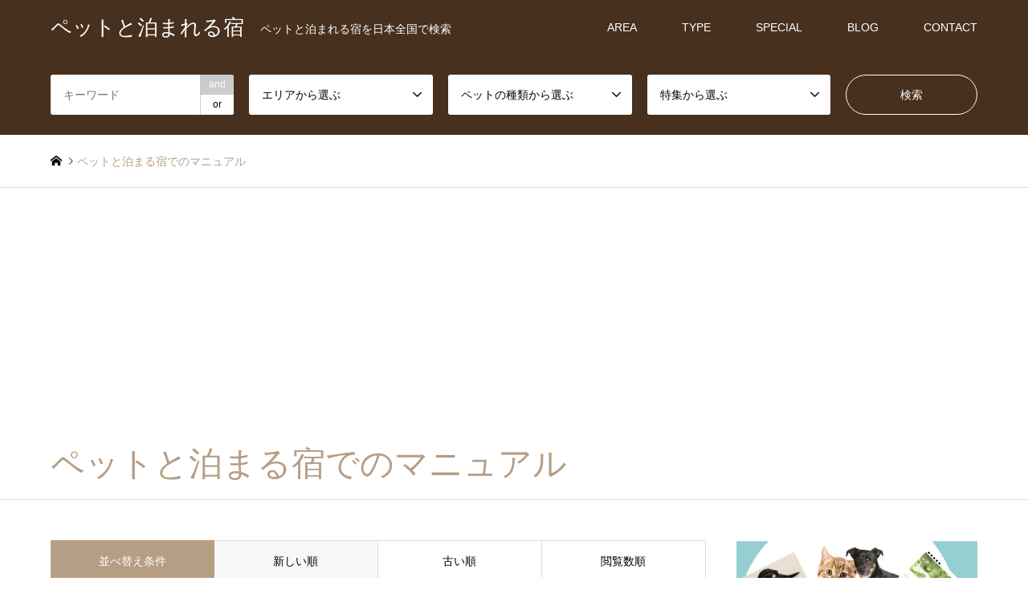

--- FILE ---
content_type: text/html; charset=utf-8
request_url: https://www.google.com/recaptcha/api2/aframe
body_size: 264
content:
<!DOCTYPE HTML><html><head><meta http-equiv="content-type" content="text/html; charset=UTF-8"></head><body><script nonce="MT_mrrfjce_tevw1Zg8ukg">/** Anti-fraud and anti-abuse applications only. See google.com/recaptcha */ try{var clients={'sodar':'https://pagead2.googlesyndication.com/pagead/sodar?'};window.addEventListener("message",function(a){try{if(a.source===window.parent){var b=JSON.parse(a.data);var c=clients[b['id']];if(c){var d=document.createElement('img');d.src=c+b['params']+'&rc='+(localStorage.getItem("rc::a")?sessionStorage.getItem("rc::b"):"");window.document.body.appendChild(d);sessionStorage.setItem("rc::e",parseInt(sessionStorage.getItem("rc::e")||0)+1);localStorage.setItem("rc::h",'1769517784270');}}}catch(b){}});window.parent.postMessage("_grecaptcha_ready", "*");}catch(b){}</script></body></html>

--- FILE ---
content_type: application/x-javascript
request_url: https://pet-stay.net/wp-content/cache/autoptimize/js/autoptimize_single_030cee407094fc94cde090ce44cc5f41.js?ver=1.0
body_size: 1678
content:
jQuery(document).ready(function($){$('a').bind('focus',function(){if(this.blur)this.blur();});$('.header_search_inputs select').chosen({width:'100%',disable_search:true});$('.header_search_inputs select').on('chosen:showing_dropdown',function(event,obj){obj.chosen.dropdown.stop().css({opacity:0,height:'auto',clip:'auto'})
var h=obj.chosen.dropdown.outerHeight();obj.chosen.dropdown.css({height:0}).animate({opacity:1,height:h},300);});$('.header_search_inputs select').on('chosen:hiding_dropdown',function(event,obj){obj.chosen.dropdown.stop().animate({opacity:0,height:0},300,function(){obj.chosen.dropdown.find('.chosen-results').html('');});});$('.header_search_keywords ul.search_keywords_operator').show();$('.header_search_keywords ul.search_keywords_operator li').click(function(){$(this).blur();var operator=$(this).text();if(operator!='and'&&operator!='or')return;$(this).siblings('li').removeClass('active');$(this).addClass('active');$(this).closest('.header_search_keywords').find('input[name=search_keywords_operator]').val(operator);});if($('.archive_filter.is-open, .archive_filter.is-close').length){if($('.archive_filter').hasClass('is-open')){document.cookie='gensen_archive_filter_toggle=open; path=/';}else{document.cookie='gensen_archive_filter_toggle=close; path=/';}
$('.archive_filter .archive_filter_headline').click(function(){var $closest=$(this).closest('.archive_filter');if($closest.hasClass('is-open')){$closest.removeClass('is-open').addClass('is-close');$closest.find('.archive_filter_toggle').slideUp('fast');$closest.find('[name="filter_toggle"]').val('close');document.cookie='gensen_archive_filter_toggle=close; path=/';}else{$closest.removeClass('is-close').addClass('is-open');$closest.find('.archive_filter_toggle').slideDown('fast');$closest.find('[name="filter_toggle"]').val('open');document.cookie='gensen_archive_filter_toggle=open; path=/';}});}
$('#return_top a').click(function(){$('html,body').animate({scrollTop:0},1000,'easeOutExpo');return false;});var topBtn=$('#return_top');$(window).scroll(function(){var scrTop=$(this).scrollTop();if(scrTop>100){topBtn.stop().fadeIn('slow');}else{topBtn.stop().fadeOut();}});$('.menu_button').on('click',function(){if($('#header_search').is(':visible')){$('#header_search').hide();}
if($(this).hasClass('active')){$(this).removeClass('active');$('#header').removeClass('active');$('#global_menu').hide();return false;}else{$(this).addClass('active');$('#header').addClass('active');$('#global_menu').show();return false;}});$('#global_menu li > ul').parent().prepend('<span class="child_menu_button"><span class="icon"></span></span>');$('#global_menu .child_menu_button').on('click',function(){if($(this).parent().hasClass('open')){$(this).parent().removeClass('open');$(this).siblings('.sub-menu').slideUp(300);return false;}else{$(this).parent().addClass('open');$(this).siblings('.sub-menu').slideDown(300);return false;}});$('#header_top .search_button').on('click',function(){if($('.menu_button').hasClass('active')){$('.menu_button').removeClass('active');$('#global_menu').hide();}
if($('#header_search').is(':visible')){$('#header').removeClass('active');$('#header_search').hide();}else{$('#header').addClass('active');$('#header_search').show();}
return false;});$('a span[data-href]').hover(function(){var $a=$(this).closest('a');$a.attr('data-href',$a.attr('href'));if($(this).attr('data-href')){$a.attr('href',$(this).attr('data-href'));}},function(){var $a=$(this).closest('a');$a.attr('href',$a.attr('data-href'));});init_introduce_list_col();$(window).resize(init_introduce_list_col);$(document).on('mouseenter','.introduce_list_row .introduce_list_col',function(){if($(this).hasClass('show_info')||$('body').width()<=767)return;var $row=$(this).closest('.introduce_list_row');$row.find('.introduce_list_col.show_info').removeClass('show_info');$(this).addClass('show_info');});$('.collapse_category_list li').hover(function(){$('>ul:not(:animated)',this).slideDown('fast');$(this).addClass('active');},function(){$('>ul',this).slideUp('fast');$(this).removeClass('active');});$('#trackback_switch').click(function(){$('#comment_switch').removeClass('comment_switch_active');$(this).addClass('comment_switch_active');$('#comment_area').animate({opacity:'hide'},0);$('#trackback_area').animate({opacity:'show'},1000);return false;});$('#comment_switch').click(function(){$('#trackback_switch').removeClass('comment_switch_active');$(this).addClass('comment_switch_active');$('#trackback_area').animate({opacity:'hide'},0);$('#comment_area').animate({opacity:'show'},1000);return false;});});function init_introduce_list_col(){var $cols=jQuery('.introduce_list_row .introduce_list_col');$cols.find('a, .image, .image img, .info').removeAttr('style');if(jQuery('body').width()>767){var w1=$cols.not('.show_info').width();var w2=$cols.filter('.show_info').width();$cols.find('.image').width(w1).height(w1);$cols.find('.image img').height(w1);$cols.find('.info').width(w1).height(w1).css('display','block');$cols.find('a').height(w1).width(w2);}
$cols.each(function(){jQuery(this).find('.title, .excerpt').removeAttr('style');var remain_height=jQuery(this).height()-jQuery(this).find('.meta').outerHeight(true)-jQuery(this).find('.more').outerHeight(true);var $title=jQuery(this).find('.title');var $excerpt=jQuery(this).find('.excerpt');if($title.innerHeight()>remain_height){$excerpt.hide();var title_font_size=parseFloat($title.css('fontSize'));var title_line_height=parseFloat($title.css('lineHeight'));for(var i=2;i<=10;i++){if(i*title_line_height>remain_height||i==10){$title.css({maxHeight:(i-1)*title_line_height+'px',overflow:'hidden',});break;}}}else{remain_height-=$title.outerHeight(true);var excerpt_font_size=parseFloat($excerpt.css('fontSize'));var excerpt_line_height=parseFloat($excerpt.css('lineHeight'));var excerpt_line_height_offset=0;if(excerpt_line_height>excerpt_font_size){excerpt_line_height_offset=(excerpt_line_height-excerpt_font_size)/2;}
for(var i=1;i<=10;i++){if(i*excerpt_line_height-excerpt_line_height_offset>remain_height||i==10){$excerpt.css({maxHeight:(i-1)*excerpt_line_height+'px',overflow:'hidden',});break;}}}});};